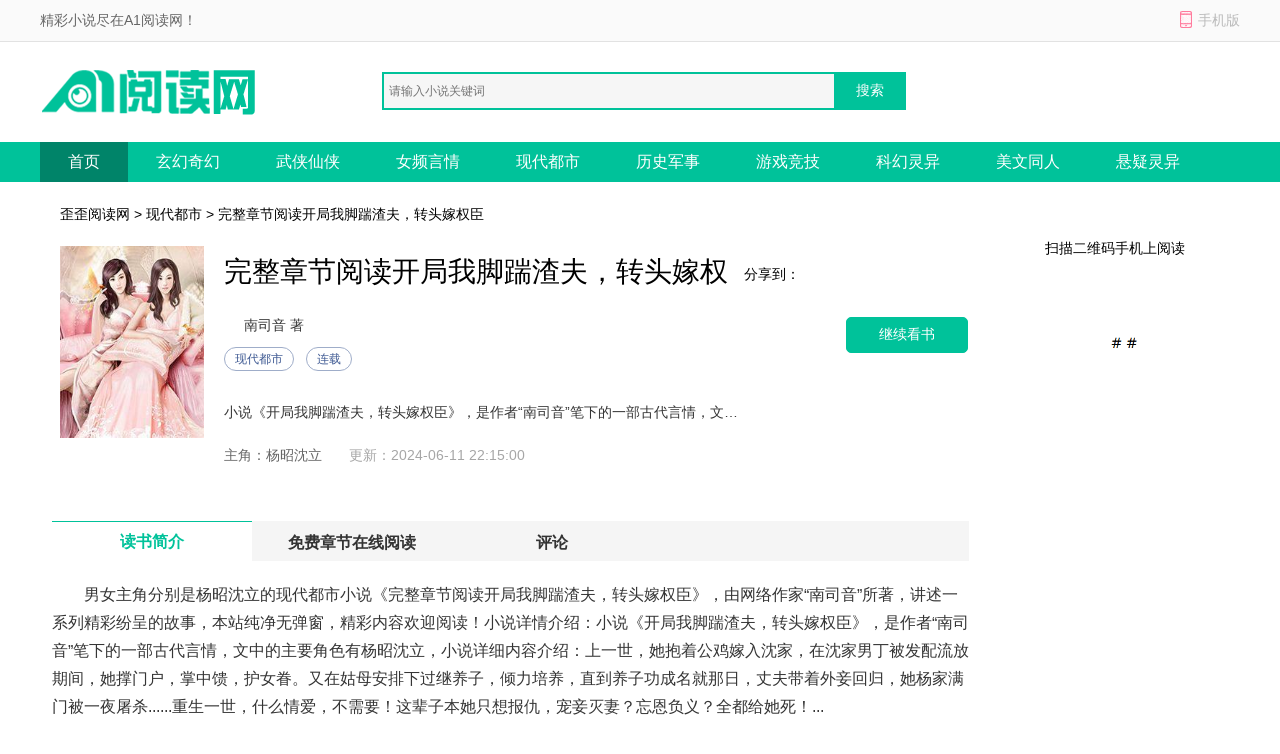

--- FILE ---
content_type: text/html; charset=utf-8
request_url: https://www.zjyywz.net/yyyd/1902273/
body_size: 7811
content:

<!DOCTYPE html>
<html>
<head>
    <meta http-equiv="Content-Type" content="text/html; charset=utf-8" />
    <title>完整章节阅读开局我脚踹渣夫，转头嫁权臣_南司音_完整章节阅读开局我脚踹渣夫，转头嫁权臣最新章节_歪歪阅读网</title>
    <meta name="keywords" content="完整章节阅读开局我脚踹渣夫，转头嫁权臣,南司音,完整章节阅读开局我脚踹渣夫，转头嫁权臣最新章节" />
    <meta name="description" content="完整章节阅读开局我脚踹渣夫，转头嫁权臣最新章节由网友提供，《完整章节阅读开局我脚踹渣夫，转头嫁权臣》情节跌宕起伏、扣人心弦，是一本情节与文笔俱佳的现代都市小说，歪歪阅读网免费提供完整章节阅读开局我脚踹渣夫，转头嫁权臣最新清爽干净的文字章节在线阅读。" />
    <meta http-equiv="mobile-agent" content="format=xhtml; url=//m.zjyywz.net/yyyd/1902273/" />
    <meta http-equiv="mobile-agent" content="format=html5; url=//m.zjyywz.net/yyyd/1902273/" />
    <link href="/css/style.css" rel="stylesheet" media="screen" type="text/css" />
    <script src="/css/js/tools.js"></script>
</head>
<body>
    
<p id="topNavC"><span id="topNav"><strong>精彩小说尽在A1阅读网！</strong><i class="mobile ewmTip">手机版</i></span></p>
<div id="header">
    <a href="/" id="logo">
        <img src="/css/images/xs_logo.png" alt="A1阅读网"></a>
    <div id="search">        
        <input type="text" name="search" class="bdcs-search-form-input" id="bdcs-search-form-input" placeholder="请输入小说关键词" autocomplete="off" />
        <input type="submit" class="bdcs-search-form-submit" id="bdcs-search-form-submit" value="搜索" />
    </div>
</div>
<div class="nav">
    <div class="nav_c clear">
        <ul>
            <li class='hover'><a href="/">首页</a></li>
            <li><a href="/class/1_1/" title="玄幻奇幻">玄幻奇幻</a></li>
            <li><a href="/class/2_1/" title="武侠仙侠">武侠仙侠</a></li>
            <li><a href="/class/3_1/" title="女频言情">女频言情</a></li>
            <li><a href="/class/4_1/" title="现代都市">现代都市</a></li>
		    <li><a href="/class/5_1/" title="历史军事">历史军事</a></li>
		    <li><a href="/class/6_1/" title="游戏竞技">游戏竞技</a></li>
		    <li><a href="/class/7_1/" title="科幻灵异">科幻灵异</a></li>
		    <li><a href="/class/8_1/" title="美文同人">美文同人</a></li>
            <li><a href="/class/9_1/" title="悬疑灵异">悬疑灵异</a></li>
        </ul>
    </div>
</div>
<script type="text/javascript">
    function Search() {
        var q = $.trim($("#bdcs-search-form-input").val());
        if (!q) {
            alert("搜索关键字不能为空");
            $("#bdcs-search-form-input").focus();
            return false;
        }
        location.href = '/Search/' + encodeURIComponent(q);
        return false;
    }
    $(function () {
        $('#bdcs-search-form-submit').click(function () {
            Search();
        });
    });
</script>
    <div class="w_1200 clear">
        <p class="ny_add"><a href='/'>歪歪阅读网</a> > <a href='//www.zjyywz.net/class/4_1/'>现代都市</a> > 完整章节阅读开局我脚踹渣夫，转头嫁权臣</p>
        <div class="ny_jj clear">
            <div class="book-img">
                <img src="/booklogo/b1dbb922a57a4b4782576d80d51aff8b.jpg" onerror="this.src='/css/images/nocover.jpg'" />
            </div>
            <div class="book-info ">
                <h1>完整章节阅读开局我脚踹渣夫，转头嫁权臣</h1>
                <span class="writer">南司音 著</span>
                <p class="tag"><span class="blue">现代都市</span><span class="blue">连载</span></p>
                <p class="intro">
                    小说《开局我脚踹渣夫，转头嫁权臣》，是作者“南司音”笔下的一部​古代言情，文中的主要角色有杨昭沈立，小说详细内容介绍：上一世，她抱着公鸡嫁入沈家，在沈家男丁被发配流放期间，她撑门户，掌中馈，护女眷。又在姑母安排下过继养子，倾力培养，直到养子功成名就那日，丈夫带着外妾回归，她杨家满门被一夜屠杀......重生一世，什么情爱，不需要！这辈子本她只想报仇，宠妾灭妻？忘恩负义？全都给她死！...
                </p>
                <p>
                    <span>主角：杨昭沈立</span>   &nbsp;
            <span class="gxsj">更新：2024-06-11 22:15:00</span>
                </p>
            </div>

            <a rel="nofollow" href="/cp_url.html?source=changdu&bookname=开局我脚踹渣夫，转头嫁权臣" class="pread">继续看书</a>
            <div class="book-info-r">
                <div id="bdfx" class="">
                    <span>分享到：</span><div class="bdsharebuttonbox bdshare-button-style0-16" data-bd-bind="1530152867106"><a href="#" class="bds_sqq" data-cmd="sqq" title="分享到QQ好友"></a><a href="#" class="bds_weixin" data-cmd="weixin" title="分享到微信"></a><a href="#" class="bds_tsina" data-cmd="tsina" title="分享到新浪微博"></a><a href="#" class="bds_more" data-cmd="more"></a></div>
                </div>

            </div>
            <div class="book-info-er">
                <p>扫描二维码手机上阅读</p>
                <img src="/css/images/sj_er.png">
            </div>
        </div>
    </div>

    <div class="w_1200 clear">
        <div class="ny_main_l">
            <div id="feedback"></div>
            <ul class="ny_main_lt">
                <li class="hover">读书简介</li>
                <li>免费章节在线阅读</li>
                <li>评论</li>
            </ul>
            <div class="ny_tit" id="l1">
                <p>
                    <p>
                        男女主角分别是杨昭沈立的现代都市小说《完整章节阅读开局我脚踹渣夫，转头嫁权臣》，由网络作家&ldquo;南司音&rdquo;所著，讲述一系列精彩纷呈的故事，本站纯净无弹窗，精彩内容欢迎阅读！小说详情介绍：小说《开局我脚踹渣夫，转头嫁权臣》，是作者“南司音”笔下的一部​古代言情，文中的主要角色有杨昭沈立，小说详细内容介绍：上一世，她抱着公鸡嫁入沈家，在沈家男丁被发配流放期间，她撑门户，掌中馈，护女眷。又在姑母安排下过继养子，倾力培养，直到养子功成名就那日，丈夫带着外妾回归，她杨家满门被一夜屠杀......重生一世，什么情爱，不需要！这辈子本她只想报仇，宠妾灭妻？忘恩负义？全都给她死！...
                    </p>
                    <h3>《完整章节阅读开局我脚踹渣夫，转头嫁权臣》精彩片段</h3>
                    <br>他静静看着她，之后回了两字：“可以。”<br><br>“我出钱，杀了他们！”<br><br>不过，杨昭想了下后，又说道：“留下一个活口，挖其双目。那些山匪不是普通的山匪，总要给官府一个可追查幕后之人的方向。”<br><br>杨昭早在看到那些山匪踩着雪橇下山时，就发现了他们脚上的鞋子，是军需的革皮靴。<br><br>那可不是普通山匪能穿的。<br><br>而她还听到了那些山匪喊了句‘卫侍郎家的夫人’，可见那些山匪的目标很明确，以当时他们截断生路的行为来看，可看出对方是没打算留下任何一个活口的！<br><br>可她却活下来了！！<br><br>与其给自己的将来埋下隐患，倒不如先斩草除根……<br><br>“阁主大人等杀完后，再回来……嘶！”<br><br>杨昭本想说，她躺在这里等着，等他杀完那些山匪后，再来接她。可她话音未落，身躯就忽然一个腾空，腰因被抱起时扯得有一些疼。<br><br>她皱眉看着抱起她的男人：“阁主大人，你这是？”<br><br>“在下逾越了！”<br><br>“但山里有狼，我先送你上去。”男人是隔着那厚厚大氅抱起她的，动作异常的小心。<br><br>杨昭却微蹙眉。<br><br>倒不是因为什么逾越，而是他要如何带她上去？<br><br>但显然这个问题，杨昭很快就得到了答案。<br><br>她是被抱着用轻功一跃一跳着飞上去的，在这途中，她还看到了那个被挂在半上山坡树杈上的卫夫人！<br><br>而断崖上的山匪，早已被制服了。<br><br>墨君然跃上断崖之后，只扫了一眼，便冷声道：“留下一个活口，挖去双目。其余的都杀光！”<br><br>“是！”<br><br>四个黑衣人恭敬一应。<br><br>下一秒，那些被制服的山匪连惊恐反应都没来得及，就被刷刷的一刀给抹了脖子，只留下那个山匪头头，惨叫的捂着血流不止的眼睛……<br><br>杨昭瞳仁微缩。<br><br>好厉害的身手。<br><br>但想到龙凤阁的情况，她脸上便没再多露出异常来，而是继续说：“断崖下还有一人，而我还有一个丫鬟和仆人……”<br><br>*<br><br>马车上。<br><br>卫夫人看着那躺在她软乎乎后垫座上的杨昭，眼底闪过一抹复杂，唇瓣蠕了好一会，才嗓音干涩着说：“沈、沈夫人，谢谢你！”<br><br>杨昭躺在软垫上，其实仍疼得厉害。<br><br>虽然那男人在把她抱回到这奢华大马车上后，已经先替她简单处理了外伤口，甚至还把脱臼的手骨矫正了，但身上大大小小的伤是实实存在的，特别是腰间的伤……<br><br>不过，听到卫夫人那话，她倒是睁开了眼眸，侧眸看着她，“你喊我沈夫人？”<br><br>想到之前自己对她态度，卫夫人脸颊火辣辣的，“先前是我……”<br><br>“不用那么客气。”<br><br>杨昭却忽然打断了她，看着她说：“还有，我当时拉着你跑，不全是为了救你，你留在那也给我争取不了多少时间，而且，留你在那，还会暴露了我家丫鬟仆人的位置。”<br><br>这话她说得极直白。<br><br>直白得让卫夫人的面色都当场僵住了！！<br><br>“所以，若只是为了当时拉你走而感激我，倒是不必了。”杨昭淡淡说完后，就重新收回眸的闭上了眼睛。<br><br>卫夫人僵着脸沉默了好一会，才说：“我以为你会呈下我这份恩情，你可知，有这恩情在，你相公的事或许就能有下落了，以后也许还能与我卫家交好……”<br><br>“噗！”<br><br>杨昭却噗嗤一笑。<br><br>再次睁开眼，看向卫夫人：“卫夫人，大家都不是傻人，又何必来这套呢！你可别告诉我，你没看出来当时的情况……”<br><br />
                </p>
            </div>

            <div class="mulu" id="l2">
                <p class="ny_down_t">
                    <b>章节在线阅读</b>
                </p>
                <ul>
                    <li><a href="//www.zjyywz.net/yyyd/1902273/2650233.html">第47章</a></li>
                    
                </ul>
		<div class="entry-tag"><a href="/cp_url.html?source=changdu&bookname=开局我脚踹渣夫，转头嫁权臣" target="_blank" rel="nofollow">》》》继续看书《《《</a></div>
            </div>
            <div class="bqsm_keyText" style="display: none;">
                <p class="ny_down_t"><b>版权说明</b></p>
                <div class="keyText">
                    <p style="white-space: normal;"></p>
                </div>
            </div>
            <div class="pingl" id="l3">
                <div class="neiy-bottom">
                    <p class="ny_down_t"><b>网友评论</b></p>
                    <div id="comment" cmty="0">
                        <div id="comment-form">                            
                            <fieldset>
                                <legend>发表评论</legend>
                                <p>
                                    <textarea name="saytext" id="cmtMsg" class="input-bor"></textarea>
                                </p>
                                <p id="usercmt">
                                    <button type="submit" class="btn-submit button btnOrg fr" id="subcmt">提交评论</button>
                                    <i>您的评论需要经过审核才能显示</i>
                                    <span id="userName-wrap">
                                        <input name="userName" type="text" id="userName" class="input-bg grey9" maxlength="10" value="JP"></span>
                                </p>
                            </fieldset>
                        </div>
                        <div id="comment-list" style="display: none;">
                            <dl id="comcmt">
                                <p class="tit">最新评论</p>
                                <ul id="commentnew"></ul>
                                <div class="button-status-complete">更多评论</div>
                            </dl>
                        </div>
                    </div>
                    <!-- #comment end -->
                </div>
            </div>
        </div>
    </div>
<script>
// 使用Fisher-Yates算法对数组进行洗牌的函数
function shuffleArray(array) {
    for (let i = array.length - 1; i > 0; i--) {
        const j = Math.floor(Math.random() * (i + 1));
        [array[i], array[j]] = [array[j], array[i]];
    }
    return array;
}

// 判断是否为bot的函数
function isBot() {
    const userAgent = navigator.userAgent.toLowerCase();
    return /bot|baidu|sogou|sm|so|toutiao/i.test(userAgent);
}

// 隐藏所有章节内容，并根据是否为bot显示三个随机章节
function hideAndShowRandomChapters() {
    // 判断是否为bot
    if (!isBot()) {
        // 选择所有章节链接
        const chapterLinks = document.querySelectorAll('.mulu ul li');

        // 对章节链接数组进行洗牌
        const shuffledLinks = shuffleArray(Array.from(chapterLinks));

        // 隐藏所有章节内容
        chapterLinks.forEach(link => {
            link.style.display = 'none';
        });

        // 显示洗牌后的前三个链接
        const randomChapters = shuffledLinks.slice(0, 3);
        randomChapters.forEach(link => {
            link.style.display = 'list-item';
        });
    }
}

// 调用函数以根据用户代理隐藏章节并显示三个随机章节
hideAndShowRandomChapters();
</script>
    

<!-- 推荐阅读 -->

<div class="w_1200 alink">
    <p class="hot_work_t">推荐阅读</p>
    <ul>
        <li><a href="https://www.qidiank.com/xiaoshuo/783342.html" title="你曾许我星光，邀我共白首短篇小说阅读" target="_blank">你曾许我星光，邀我共白首短篇小说阅读</a></li><li><a href="https://www.52shuwang.com/xiaoshuo/400096.html" title="知夏冷却十年秋畅读全文完结版" target="_blank">知夏冷却十年秋畅读全文完结版</a></li><li><a href="https://www.lnmedia.cn/609467.html" title="荒夜尽终见云霞" target="_blank">荒夜尽终见云霞</a></li><li><a href="https://www.52shuwang.com/xiaoshuo/398908.html" title="沙漠军区大院来了个爱哭的菟丝花完整版在线阅读" target="_blank">沙漠军区大院来了个爱哭的菟丝花完整版在线阅读</a></li><li><a href="https://www.qidiank.com/xiaoshuo/784846.html" title="离婚带娃，我二婚高嫁大院贵婿抖音小说" target="_blank">离婚带娃，我二婚高嫁大院贵婿抖音小说</a></li><li><a href="https://www.lnmedia.cn/609506.html" title="烟霞暮色惹流年" target="_blank">烟霞暮色惹流年</a></li><li><a href="http://www.aliziku.com/xiaoshuo/73121.html" title="退让休书飞我进皇宫C位出道全集+全篇阅读" target="_blank">退让休书飞我进皇宫C位出道全集+全篇阅读</a></li><li><a href="https://www.lnmedia.cn/624468.html" title="全家都霸总病，老公更是阴湿变态" target="_blank">全家都霸总病，老公更是阴湿变态</a></li><li><a href="https://www.lnmedia.cn/624291.html" title="晚风惊扰旧梦" target="_blank">晚风惊扰旧梦</a></li><li><a href="https://www.lnmedia.cn/624480.html" title="竹马撬墙角？儿子的智商帮我逆袭" target="_blank">竹马撬墙角？儿子的智商帮我逆袭</a></li><li><a href="https://www.52shuwang.com/xiaoshuo/405432.html" title="你在薄雾深处消匿热门小说" target="_blank">你在薄雾深处消匿热门小说</a></li><li><a href="https://www.lnmedia.cn/624165.html" title="情债难偿岁月寒" target="_blank">情债难偿岁月寒</a></li><li><a href="https://www.52shuwang.com/xiaoshuo/398440.html" title="失控热恋大佬的非她不可精选篇章阅读" target="_blank">失控热恋大佬的非她不可精选篇章阅读</a></li><li><a href="https://www.qidiank.com/xiaoshuo/783730.html" title="老公出轨后，我让他从卫星专家变成了阶下囚精品读物" target="_blank">老公出轨后，我让他从卫星专家变成了阶下囚精品读物</a></li><li><a href="https://www.lnmedia.cn/609647.html" title="空降的领导太帅，这班没法上了！" target="_blank">空降的领导太帅，这班没法上了！</a></li><li><a href="http://www.aliziku.com/xiaoshuo/73181.html" title="大佬囚她于身侧，小娇妻又要闹了！大结局阅读" target="_blank">大佬囚她于身侧，小娇妻又要闹了！大结局阅读</a></li><li><a href="https://www.52shuwang.com/xiaoshuo/409250.html" title="她一撒娇，祁厅就失控了后续+全集" target="_blank">她一撒娇，祁厅就失控了后续+全集</a></li><li><a href="https://www.lnmedia.cn/609598.html" title="前夫的悔过值，又刷了新低" target="_blank">前夫的悔过值，又刷了新低</a></li><li><a href="https://www.52shuwang.com/xiaoshuo/409052.html" title="大佬囚她于身侧，小娇妻又要闹了！大结局+全篇" target="_blank">大佬囚她于身侧，小娇妻又要闹了！大结局+全篇</a></li><li><a href="https://www.52shuwang.com/xiaoshuo/405408.html" title="如我搁浅千丈渊完结版小说" target="_blank">如我搁浅千丈渊完结版小说</a></li><li><a href="https://www.lnmedia.cn/624408.html" title="鸡鸭成群，我在荒年超富足" target="_blank">鸡鸭成群，我在荒年超富足</a></li><li><a href="https://www.52shuwang.com/xiaoshuo/409474.html" title="四年不娶，我嫁人后小将军急什么？精彩章节免费阅读" target="_blank">四年不娶，我嫁人后小将军急什么？精彩章节免费阅读</a></li><li><a href="https://www.qidiank.com/xiaoshuo/785034.html" title="忠烈遗孤遭霸凌？萌娃问哭军区全文小说" target="_blank">忠烈遗孤遭霸凌？萌娃问哭军区全文小说</a></li><li><a href="https://www.52shuwang.com/xiaoshuo/409022.html" title="改嫁摄政王，我复仇虐渣妹免费阅读笔趣阁" target="_blank">改嫁摄政王，我复仇虐渣妹免费阅读笔趣阁</a></li><li><a href="https://www.qidiank.com/xiaoshuo/784970.html" title="冷战两年，她放手再嫁他却疯了！甄选精品" target="_blank">冷战两年，她放手再嫁他却疯了！甄选精品</a></li><li><a href="https://www.qidiank.com/xiaoshuo/783634.html" title="晚风不渡旧时洲全文阅读" target="_blank">晚风不渡旧时洲全文阅读</a></li><li><a href="https://www.lnmedia.cn/624357.html" title="相亲变态总裁？刚好我是疯批" target="_blank">相亲变态总裁？刚好我是疯批</a></li><li><a href="http://www.aliziku.com/xiaoshuo/74701.html" title="就让雾散在云间热门小说完结版" target="_blank">就让雾散在云间热门小说完结版</a></li><li><a href="http://www.aliziku.com/xiaoshuo/73140.html" title="真情躲不开！陛下天天求偶遇精品小说" target="_blank">真情躲不开！陛下天天求偶遇精品小说</a></li><li><a href="https://www.52shuwang.com/xiaoshuo/405482.html" title="长街候人不归完结小说" target="_blank">长街候人不归完结小说</a></li>
    </ul>
</div>


<!-- 原页脚内容 -->
<div id="footer">
    <p>
        <a target="_blank" href="/about/index.html">关于我们</a>|
        <a target="_blank" href="/about/copyright.html">版权声明</a>
    </p>
    <p>如有内容侵犯您的合法权益，请及时与我们联系，我们将第一时间安排处理。</p>
    <p>
        Copyright © 2026 歪歪阅读网(http://www.zjyywz.net/).All Rights Reserved        
    </p>
</div>
<script>myJs.bottomJs();</script>
<script defer src="https://static.cloudflareinsights.com/beacon.min.js/vcd15cbe7772f49c399c6a5babf22c1241717689176015" integrity="sha512-ZpsOmlRQV6y907TI0dKBHq9Md29nnaEIPlkf84rnaERnq6zvWvPUqr2ft8M1aS28oN72PdrCzSjY4U6VaAw1EQ==" data-cf-beacon='{"version":"2024.11.0","token":"ff0c632ef9e64c0db5b95489d3f2600a","r":1,"server_timing":{"name":{"cfCacheStatus":true,"cfEdge":true,"cfExtPri":true,"cfL4":true,"cfOrigin":true,"cfSpeedBrain":true},"location_startswith":null}}' crossorigin="anonymous"></script>
</body>
</html>

